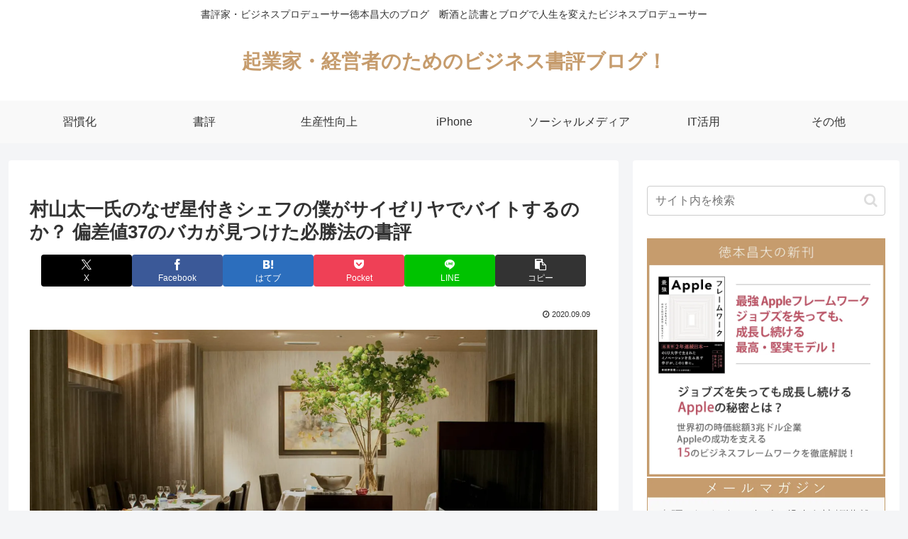

--- FILE ---
content_type: text/html; charset=utf-8
request_url: https://www.google.com/recaptcha/api2/anchor?ar=1&k=6Lc5WMwqAAAAACAoKdB5IIOSkaU6motCf0se_1aW&co=aHR0cHM6Ly90b2t1bW90by5qcDo0NDM.&hl=en&v=PoyoqOPhxBO7pBk68S4YbpHZ&size=invisible&anchor-ms=20000&execute-ms=30000&cb=kaa7788nhky1
body_size: 48847
content:
<!DOCTYPE HTML><html dir="ltr" lang="en"><head><meta http-equiv="Content-Type" content="text/html; charset=UTF-8">
<meta http-equiv="X-UA-Compatible" content="IE=edge">
<title>reCAPTCHA</title>
<style type="text/css">
/* cyrillic-ext */
@font-face {
  font-family: 'Roboto';
  font-style: normal;
  font-weight: 400;
  font-stretch: 100%;
  src: url(//fonts.gstatic.com/s/roboto/v48/KFO7CnqEu92Fr1ME7kSn66aGLdTylUAMa3GUBHMdazTgWw.woff2) format('woff2');
  unicode-range: U+0460-052F, U+1C80-1C8A, U+20B4, U+2DE0-2DFF, U+A640-A69F, U+FE2E-FE2F;
}
/* cyrillic */
@font-face {
  font-family: 'Roboto';
  font-style: normal;
  font-weight: 400;
  font-stretch: 100%;
  src: url(//fonts.gstatic.com/s/roboto/v48/KFO7CnqEu92Fr1ME7kSn66aGLdTylUAMa3iUBHMdazTgWw.woff2) format('woff2');
  unicode-range: U+0301, U+0400-045F, U+0490-0491, U+04B0-04B1, U+2116;
}
/* greek-ext */
@font-face {
  font-family: 'Roboto';
  font-style: normal;
  font-weight: 400;
  font-stretch: 100%;
  src: url(//fonts.gstatic.com/s/roboto/v48/KFO7CnqEu92Fr1ME7kSn66aGLdTylUAMa3CUBHMdazTgWw.woff2) format('woff2');
  unicode-range: U+1F00-1FFF;
}
/* greek */
@font-face {
  font-family: 'Roboto';
  font-style: normal;
  font-weight: 400;
  font-stretch: 100%;
  src: url(//fonts.gstatic.com/s/roboto/v48/KFO7CnqEu92Fr1ME7kSn66aGLdTylUAMa3-UBHMdazTgWw.woff2) format('woff2');
  unicode-range: U+0370-0377, U+037A-037F, U+0384-038A, U+038C, U+038E-03A1, U+03A3-03FF;
}
/* math */
@font-face {
  font-family: 'Roboto';
  font-style: normal;
  font-weight: 400;
  font-stretch: 100%;
  src: url(//fonts.gstatic.com/s/roboto/v48/KFO7CnqEu92Fr1ME7kSn66aGLdTylUAMawCUBHMdazTgWw.woff2) format('woff2');
  unicode-range: U+0302-0303, U+0305, U+0307-0308, U+0310, U+0312, U+0315, U+031A, U+0326-0327, U+032C, U+032F-0330, U+0332-0333, U+0338, U+033A, U+0346, U+034D, U+0391-03A1, U+03A3-03A9, U+03B1-03C9, U+03D1, U+03D5-03D6, U+03F0-03F1, U+03F4-03F5, U+2016-2017, U+2034-2038, U+203C, U+2040, U+2043, U+2047, U+2050, U+2057, U+205F, U+2070-2071, U+2074-208E, U+2090-209C, U+20D0-20DC, U+20E1, U+20E5-20EF, U+2100-2112, U+2114-2115, U+2117-2121, U+2123-214F, U+2190, U+2192, U+2194-21AE, U+21B0-21E5, U+21F1-21F2, U+21F4-2211, U+2213-2214, U+2216-22FF, U+2308-230B, U+2310, U+2319, U+231C-2321, U+2336-237A, U+237C, U+2395, U+239B-23B7, U+23D0, U+23DC-23E1, U+2474-2475, U+25AF, U+25B3, U+25B7, U+25BD, U+25C1, U+25CA, U+25CC, U+25FB, U+266D-266F, U+27C0-27FF, U+2900-2AFF, U+2B0E-2B11, U+2B30-2B4C, U+2BFE, U+3030, U+FF5B, U+FF5D, U+1D400-1D7FF, U+1EE00-1EEFF;
}
/* symbols */
@font-face {
  font-family: 'Roboto';
  font-style: normal;
  font-weight: 400;
  font-stretch: 100%;
  src: url(//fonts.gstatic.com/s/roboto/v48/KFO7CnqEu92Fr1ME7kSn66aGLdTylUAMaxKUBHMdazTgWw.woff2) format('woff2');
  unicode-range: U+0001-000C, U+000E-001F, U+007F-009F, U+20DD-20E0, U+20E2-20E4, U+2150-218F, U+2190, U+2192, U+2194-2199, U+21AF, U+21E6-21F0, U+21F3, U+2218-2219, U+2299, U+22C4-22C6, U+2300-243F, U+2440-244A, U+2460-24FF, U+25A0-27BF, U+2800-28FF, U+2921-2922, U+2981, U+29BF, U+29EB, U+2B00-2BFF, U+4DC0-4DFF, U+FFF9-FFFB, U+10140-1018E, U+10190-1019C, U+101A0, U+101D0-101FD, U+102E0-102FB, U+10E60-10E7E, U+1D2C0-1D2D3, U+1D2E0-1D37F, U+1F000-1F0FF, U+1F100-1F1AD, U+1F1E6-1F1FF, U+1F30D-1F30F, U+1F315, U+1F31C, U+1F31E, U+1F320-1F32C, U+1F336, U+1F378, U+1F37D, U+1F382, U+1F393-1F39F, U+1F3A7-1F3A8, U+1F3AC-1F3AF, U+1F3C2, U+1F3C4-1F3C6, U+1F3CA-1F3CE, U+1F3D4-1F3E0, U+1F3ED, U+1F3F1-1F3F3, U+1F3F5-1F3F7, U+1F408, U+1F415, U+1F41F, U+1F426, U+1F43F, U+1F441-1F442, U+1F444, U+1F446-1F449, U+1F44C-1F44E, U+1F453, U+1F46A, U+1F47D, U+1F4A3, U+1F4B0, U+1F4B3, U+1F4B9, U+1F4BB, U+1F4BF, U+1F4C8-1F4CB, U+1F4D6, U+1F4DA, U+1F4DF, U+1F4E3-1F4E6, U+1F4EA-1F4ED, U+1F4F7, U+1F4F9-1F4FB, U+1F4FD-1F4FE, U+1F503, U+1F507-1F50B, U+1F50D, U+1F512-1F513, U+1F53E-1F54A, U+1F54F-1F5FA, U+1F610, U+1F650-1F67F, U+1F687, U+1F68D, U+1F691, U+1F694, U+1F698, U+1F6AD, U+1F6B2, U+1F6B9-1F6BA, U+1F6BC, U+1F6C6-1F6CF, U+1F6D3-1F6D7, U+1F6E0-1F6EA, U+1F6F0-1F6F3, U+1F6F7-1F6FC, U+1F700-1F7FF, U+1F800-1F80B, U+1F810-1F847, U+1F850-1F859, U+1F860-1F887, U+1F890-1F8AD, U+1F8B0-1F8BB, U+1F8C0-1F8C1, U+1F900-1F90B, U+1F93B, U+1F946, U+1F984, U+1F996, U+1F9E9, U+1FA00-1FA6F, U+1FA70-1FA7C, U+1FA80-1FA89, U+1FA8F-1FAC6, U+1FACE-1FADC, U+1FADF-1FAE9, U+1FAF0-1FAF8, U+1FB00-1FBFF;
}
/* vietnamese */
@font-face {
  font-family: 'Roboto';
  font-style: normal;
  font-weight: 400;
  font-stretch: 100%;
  src: url(//fonts.gstatic.com/s/roboto/v48/KFO7CnqEu92Fr1ME7kSn66aGLdTylUAMa3OUBHMdazTgWw.woff2) format('woff2');
  unicode-range: U+0102-0103, U+0110-0111, U+0128-0129, U+0168-0169, U+01A0-01A1, U+01AF-01B0, U+0300-0301, U+0303-0304, U+0308-0309, U+0323, U+0329, U+1EA0-1EF9, U+20AB;
}
/* latin-ext */
@font-face {
  font-family: 'Roboto';
  font-style: normal;
  font-weight: 400;
  font-stretch: 100%;
  src: url(//fonts.gstatic.com/s/roboto/v48/KFO7CnqEu92Fr1ME7kSn66aGLdTylUAMa3KUBHMdazTgWw.woff2) format('woff2');
  unicode-range: U+0100-02BA, U+02BD-02C5, U+02C7-02CC, U+02CE-02D7, U+02DD-02FF, U+0304, U+0308, U+0329, U+1D00-1DBF, U+1E00-1E9F, U+1EF2-1EFF, U+2020, U+20A0-20AB, U+20AD-20C0, U+2113, U+2C60-2C7F, U+A720-A7FF;
}
/* latin */
@font-face {
  font-family: 'Roboto';
  font-style: normal;
  font-weight: 400;
  font-stretch: 100%;
  src: url(//fonts.gstatic.com/s/roboto/v48/KFO7CnqEu92Fr1ME7kSn66aGLdTylUAMa3yUBHMdazQ.woff2) format('woff2');
  unicode-range: U+0000-00FF, U+0131, U+0152-0153, U+02BB-02BC, U+02C6, U+02DA, U+02DC, U+0304, U+0308, U+0329, U+2000-206F, U+20AC, U+2122, U+2191, U+2193, U+2212, U+2215, U+FEFF, U+FFFD;
}
/* cyrillic-ext */
@font-face {
  font-family: 'Roboto';
  font-style: normal;
  font-weight: 500;
  font-stretch: 100%;
  src: url(//fonts.gstatic.com/s/roboto/v48/KFO7CnqEu92Fr1ME7kSn66aGLdTylUAMa3GUBHMdazTgWw.woff2) format('woff2');
  unicode-range: U+0460-052F, U+1C80-1C8A, U+20B4, U+2DE0-2DFF, U+A640-A69F, U+FE2E-FE2F;
}
/* cyrillic */
@font-face {
  font-family: 'Roboto';
  font-style: normal;
  font-weight: 500;
  font-stretch: 100%;
  src: url(//fonts.gstatic.com/s/roboto/v48/KFO7CnqEu92Fr1ME7kSn66aGLdTylUAMa3iUBHMdazTgWw.woff2) format('woff2');
  unicode-range: U+0301, U+0400-045F, U+0490-0491, U+04B0-04B1, U+2116;
}
/* greek-ext */
@font-face {
  font-family: 'Roboto';
  font-style: normal;
  font-weight: 500;
  font-stretch: 100%;
  src: url(//fonts.gstatic.com/s/roboto/v48/KFO7CnqEu92Fr1ME7kSn66aGLdTylUAMa3CUBHMdazTgWw.woff2) format('woff2');
  unicode-range: U+1F00-1FFF;
}
/* greek */
@font-face {
  font-family: 'Roboto';
  font-style: normal;
  font-weight: 500;
  font-stretch: 100%;
  src: url(//fonts.gstatic.com/s/roboto/v48/KFO7CnqEu92Fr1ME7kSn66aGLdTylUAMa3-UBHMdazTgWw.woff2) format('woff2');
  unicode-range: U+0370-0377, U+037A-037F, U+0384-038A, U+038C, U+038E-03A1, U+03A3-03FF;
}
/* math */
@font-face {
  font-family: 'Roboto';
  font-style: normal;
  font-weight: 500;
  font-stretch: 100%;
  src: url(//fonts.gstatic.com/s/roboto/v48/KFO7CnqEu92Fr1ME7kSn66aGLdTylUAMawCUBHMdazTgWw.woff2) format('woff2');
  unicode-range: U+0302-0303, U+0305, U+0307-0308, U+0310, U+0312, U+0315, U+031A, U+0326-0327, U+032C, U+032F-0330, U+0332-0333, U+0338, U+033A, U+0346, U+034D, U+0391-03A1, U+03A3-03A9, U+03B1-03C9, U+03D1, U+03D5-03D6, U+03F0-03F1, U+03F4-03F5, U+2016-2017, U+2034-2038, U+203C, U+2040, U+2043, U+2047, U+2050, U+2057, U+205F, U+2070-2071, U+2074-208E, U+2090-209C, U+20D0-20DC, U+20E1, U+20E5-20EF, U+2100-2112, U+2114-2115, U+2117-2121, U+2123-214F, U+2190, U+2192, U+2194-21AE, U+21B0-21E5, U+21F1-21F2, U+21F4-2211, U+2213-2214, U+2216-22FF, U+2308-230B, U+2310, U+2319, U+231C-2321, U+2336-237A, U+237C, U+2395, U+239B-23B7, U+23D0, U+23DC-23E1, U+2474-2475, U+25AF, U+25B3, U+25B7, U+25BD, U+25C1, U+25CA, U+25CC, U+25FB, U+266D-266F, U+27C0-27FF, U+2900-2AFF, U+2B0E-2B11, U+2B30-2B4C, U+2BFE, U+3030, U+FF5B, U+FF5D, U+1D400-1D7FF, U+1EE00-1EEFF;
}
/* symbols */
@font-face {
  font-family: 'Roboto';
  font-style: normal;
  font-weight: 500;
  font-stretch: 100%;
  src: url(//fonts.gstatic.com/s/roboto/v48/KFO7CnqEu92Fr1ME7kSn66aGLdTylUAMaxKUBHMdazTgWw.woff2) format('woff2');
  unicode-range: U+0001-000C, U+000E-001F, U+007F-009F, U+20DD-20E0, U+20E2-20E4, U+2150-218F, U+2190, U+2192, U+2194-2199, U+21AF, U+21E6-21F0, U+21F3, U+2218-2219, U+2299, U+22C4-22C6, U+2300-243F, U+2440-244A, U+2460-24FF, U+25A0-27BF, U+2800-28FF, U+2921-2922, U+2981, U+29BF, U+29EB, U+2B00-2BFF, U+4DC0-4DFF, U+FFF9-FFFB, U+10140-1018E, U+10190-1019C, U+101A0, U+101D0-101FD, U+102E0-102FB, U+10E60-10E7E, U+1D2C0-1D2D3, U+1D2E0-1D37F, U+1F000-1F0FF, U+1F100-1F1AD, U+1F1E6-1F1FF, U+1F30D-1F30F, U+1F315, U+1F31C, U+1F31E, U+1F320-1F32C, U+1F336, U+1F378, U+1F37D, U+1F382, U+1F393-1F39F, U+1F3A7-1F3A8, U+1F3AC-1F3AF, U+1F3C2, U+1F3C4-1F3C6, U+1F3CA-1F3CE, U+1F3D4-1F3E0, U+1F3ED, U+1F3F1-1F3F3, U+1F3F5-1F3F7, U+1F408, U+1F415, U+1F41F, U+1F426, U+1F43F, U+1F441-1F442, U+1F444, U+1F446-1F449, U+1F44C-1F44E, U+1F453, U+1F46A, U+1F47D, U+1F4A3, U+1F4B0, U+1F4B3, U+1F4B9, U+1F4BB, U+1F4BF, U+1F4C8-1F4CB, U+1F4D6, U+1F4DA, U+1F4DF, U+1F4E3-1F4E6, U+1F4EA-1F4ED, U+1F4F7, U+1F4F9-1F4FB, U+1F4FD-1F4FE, U+1F503, U+1F507-1F50B, U+1F50D, U+1F512-1F513, U+1F53E-1F54A, U+1F54F-1F5FA, U+1F610, U+1F650-1F67F, U+1F687, U+1F68D, U+1F691, U+1F694, U+1F698, U+1F6AD, U+1F6B2, U+1F6B9-1F6BA, U+1F6BC, U+1F6C6-1F6CF, U+1F6D3-1F6D7, U+1F6E0-1F6EA, U+1F6F0-1F6F3, U+1F6F7-1F6FC, U+1F700-1F7FF, U+1F800-1F80B, U+1F810-1F847, U+1F850-1F859, U+1F860-1F887, U+1F890-1F8AD, U+1F8B0-1F8BB, U+1F8C0-1F8C1, U+1F900-1F90B, U+1F93B, U+1F946, U+1F984, U+1F996, U+1F9E9, U+1FA00-1FA6F, U+1FA70-1FA7C, U+1FA80-1FA89, U+1FA8F-1FAC6, U+1FACE-1FADC, U+1FADF-1FAE9, U+1FAF0-1FAF8, U+1FB00-1FBFF;
}
/* vietnamese */
@font-face {
  font-family: 'Roboto';
  font-style: normal;
  font-weight: 500;
  font-stretch: 100%;
  src: url(//fonts.gstatic.com/s/roboto/v48/KFO7CnqEu92Fr1ME7kSn66aGLdTylUAMa3OUBHMdazTgWw.woff2) format('woff2');
  unicode-range: U+0102-0103, U+0110-0111, U+0128-0129, U+0168-0169, U+01A0-01A1, U+01AF-01B0, U+0300-0301, U+0303-0304, U+0308-0309, U+0323, U+0329, U+1EA0-1EF9, U+20AB;
}
/* latin-ext */
@font-face {
  font-family: 'Roboto';
  font-style: normal;
  font-weight: 500;
  font-stretch: 100%;
  src: url(//fonts.gstatic.com/s/roboto/v48/KFO7CnqEu92Fr1ME7kSn66aGLdTylUAMa3KUBHMdazTgWw.woff2) format('woff2');
  unicode-range: U+0100-02BA, U+02BD-02C5, U+02C7-02CC, U+02CE-02D7, U+02DD-02FF, U+0304, U+0308, U+0329, U+1D00-1DBF, U+1E00-1E9F, U+1EF2-1EFF, U+2020, U+20A0-20AB, U+20AD-20C0, U+2113, U+2C60-2C7F, U+A720-A7FF;
}
/* latin */
@font-face {
  font-family: 'Roboto';
  font-style: normal;
  font-weight: 500;
  font-stretch: 100%;
  src: url(//fonts.gstatic.com/s/roboto/v48/KFO7CnqEu92Fr1ME7kSn66aGLdTylUAMa3yUBHMdazQ.woff2) format('woff2');
  unicode-range: U+0000-00FF, U+0131, U+0152-0153, U+02BB-02BC, U+02C6, U+02DA, U+02DC, U+0304, U+0308, U+0329, U+2000-206F, U+20AC, U+2122, U+2191, U+2193, U+2212, U+2215, U+FEFF, U+FFFD;
}
/* cyrillic-ext */
@font-face {
  font-family: 'Roboto';
  font-style: normal;
  font-weight: 900;
  font-stretch: 100%;
  src: url(//fonts.gstatic.com/s/roboto/v48/KFO7CnqEu92Fr1ME7kSn66aGLdTylUAMa3GUBHMdazTgWw.woff2) format('woff2');
  unicode-range: U+0460-052F, U+1C80-1C8A, U+20B4, U+2DE0-2DFF, U+A640-A69F, U+FE2E-FE2F;
}
/* cyrillic */
@font-face {
  font-family: 'Roboto';
  font-style: normal;
  font-weight: 900;
  font-stretch: 100%;
  src: url(//fonts.gstatic.com/s/roboto/v48/KFO7CnqEu92Fr1ME7kSn66aGLdTylUAMa3iUBHMdazTgWw.woff2) format('woff2');
  unicode-range: U+0301, U+0400-045F, U+0490-0491, U+04B0-04B1, U+2116;
}
/* greek-ext */
@font-face {
  font-family: 'Roboto';
  font-style: normal;
  font-weight: 900;
  font-stretch: 100%;
  src: url(//fonts.gstatic.com/s/roboto/v48/KFO7CnqEu92Fr1ME7kSn66aGLdTylUAMa3CUBHMdazTgWw.woff2) format('woff2');
  unicode-range: U+1F00-1FFF;
}
/* greek */
@font-face {
  font-family: 'Roboto';
  font-style: normal;
  font-weight: 900;
  font-stretch: 100%;
  src: url(//fonts.gstatic.com/s/roboto/v48/KFO7CnqEu92Fr1ME7kSn66aGLdTylUAMa3-UBHMdazTgWw.woff2) format('woff2');
  unicode-range: U+0370-0377, U+037A-037F, U+0384-038A, U+038C, U+038E-03A1, U+03A3-03FF;
}
/* math */
@font-face {
  font-family: 'Roboto';
  font-style: normal;
  font-weight: 900;
  font-stretch: 100%;
  src: url(//fonts.gstatic.com/s/roboto/v48/KFO7CnqEu92Fr1ME7kSn66aGLdTylUAMawCUBHMdazTgWw.woff2) format('woff2');
  unicode-range: U+0302-0303, U+0305, U+0307-0308, U+0310, U+0312, U+0315, U+031A, U+0326-0327, U+032C, U+032F-0330, U+0332-0333, U+0338, U+033A, U+0346, U+034D, U+0391-03A1, U+03A3-03A9, U+03B1-03C9, U+03D1, U+03D5-03D6, U+03F0-03F1, U+03F4-03F5, U+2016-2017, U+2034-2038, U+203C, U+2040, U+2043, U+2047, U+2050, U+2057, U+205F, U+2070-2071, U+2074-208E, U+2090-209C, U+20D0-20DC, U+20E1, U+20E5-20EF, U+2100-2112, U+2114-2115, U+2117-2121, U+2123-214F, U+2190, U+2192, U+2194-21AE, U+21B0-21E5, U+21F1-21F2, U+21F4-2211, U+2213-2214, U+2216-22FF, U+2308-230B, U+2310, U+2319, U+231C-2321, U+2336-237A, U+237C, U+2395, U+239B-23B7, U+23D0, U+23DC-23E1, U+2474-2475, U+25AF, U+25B3, U+25B7, U+25BD, U+25C1, U+25CA, U+25CC, U+25FB, U+266D-266F, U+27C0-27FF, U+2900-2AFF, U+2B0E-2B11, U+2B30-2B4C, U+2BFE, U+3030, U+FF5B, U+FF5D, U+1D400-1D7FF, U+1EE00-1EEFF;
}
/* symbols */
@font-face {
  font-family: 'Roboto';
  font-style: normal;
  font-weight: 900;
  font-stretch: 100%;
  src: url(//fonts.gstatic.com/s/roboto/v48/KFO7CnqEu92Fr1ME7kSn66aGLdTylUAMaxKUBHMdazTgWw.woff2) format('woff2');
  unicode-range: U+0001-000C, U+000E-001F, U+007F-009F, U+20DD-20E0, U+20E2-20E4, U+2150-218F, U+2190, U+2192, U+2194-2199, U+21AF, U+21E6-21F0, U+21F3, U+2218-2219, U+2299, U+22C4-22C6, U+2300-243F, U+2440-244A, U+2460-24FF, U+25A0-27BF, U+2800-28FF, U+2921-2922, U+2981, U+29BF, U+29EB, U+2B00-2BFF, U+4DC0-4DFF, U+FFF9-FFFB, U+10140-1018E, U+10190-1019C, U+101A0, U+101D0-101FD, U+102E0-102FB, U+10E60-10E7E, U+1D2C0-1D2D3, U+1D2E0-1D37F, U+1F000-1F0FF, U+1F100-1F1AD, U+1F1E6-1F1FF, U+1F30D-1F30F, U+1F315, U+1F31C, U+1F31E, U+1F320-1F32C, U+1F336, U+1F378, U+1F37D, U+1F382, U+1F393-1F39F, U+1F3A7-1F3A8, U+1F3AC-1F3AF, U+1F3C2, U+1F3C4-1F3C6, U+1F3CA-1F3CE, U+1F3D4-1F3E0, U+1F3ED, U+1F3F1-1F3F3, U+1F3F5-1F3F7, U+1F408, U+1F415, U+1F41F, U+1F426, U+1F43F, U+1F441-1F442, U+1F444, U+1F446-1F449, U+1F44C-1F44E, U+1F453, U+1F46A, U+1F47D, U+1F4A3, U+1F4B0, U+1F4B3, U+1F4B9, U+1F4BB, U+1F4BF, U+1F4C8-1F4CB, U+1F4D6, U+1F4DA, U+1F4DF, U+1F4E3-1F4E6, U+1F4EA-1F4ED, U+1F4F7, U+1F4F9-1F4FB, U+1F4FD-1F4FE, U+1F503, U+1F507-1F50B, U+1F50D, U+1F512-1F513, U+1F53E-1F54A, U+1F54F-1F5FA, U+1F610, U+1F650-1F67F, U+1F687, U+1F68D, U+1F691, U+1F694, U+1F698, U+1F6AD, U+1F6B2, U+1F6B9-1F6BA, U+1F6BC, U+1F6C6-1F6CF, U+1F6D3-1F6D7, U+1F6E0-1F6EA, U+1F6F0-1F6F3, U+1F6F7-1F6FC, U+1F700-1F7FF, U+1F800-1F80B, U+1F810-1F847, U+1F850-1F859, U+1F860-1F887, U+1F890-1F8AD, U+1F8B0-1F8BB, U+1F8C0-1F8C1, U+1F900-1F90B, U+1F93B, U+1F946, U+1F984, U+1F996, U+1F9E9, U+1FA00-1FA6F, U+1FA70-1FA7C, U+1FA80-1FA89, U+1FA8F-1FAC6, U+1FACE-1FADC, U+1FADF-1FAE9, U+1FAF0-1FAF8, U+1FB00-1FBFF;
}
/* vietnamese */
@font-face {
  font-family: 'Roboto';
  font-style: normal;
  font-weight: 900;
  font-stretch: 100%;
  src: url(//fonts.gstatic.com/s/roboto/v48/KFO7CnqEu92Fr1ME7kSn66aGLdTylUAMa3OUBHMdazTgWw.woff2) format('woff2');
  unicode-range: U+0102-0103, U+0110-0111, U+0128-0129, U+0168-0169, U+01A0-01A1, U+01AF-01B0, U+0300-0301, U+0303-0304, U+0308-0309, U+0323, U+0329, U+1EA0-1EF9, U+20AB;
}
/* latin-ext */
@font-face {
  font-family: 'Roboto';
  font-style: normal;
  font-weight: 900;
  font-stretch: 100%;
  src: url(//fonts.gstatic.com/s/roboto/v48/KFO7CnqEu92Fr1ME7kSn66aGLdTylUAMa3KUBHMdazTgWw.woff2) format('woff2');
  unicode-range: U+0100-02BA, U+02BD-02C5, U+02C7-02CC, U+02CE-02D7, U+02DD-02FF, U+0304, U+0308, U+0329, U+1D00-1DBF, U+1E00-1E9F, U+1EF2-1EFF, U+2020, U+20A0-20AB, U+20AD-20C0, U+2113, U+2C60-2C7F, U+A720-A7FF;
}
/* latin */
@font-face {
  font-family: 'Roboto';
  font-style: normal;
  font-weight: 900;
  font-stretch: 100%;
  src: url(//fonts.gstatic.com/s/roboto/v48/KFO7CnqEu92Fr1ME7kSn66aGLdTylUAMa3yUBHMdazQ.woff2) format('woff2');
  unicode-range: U+0000-00FF, U+0131, U+0152-0153, U+02BB-02BC, U+02C6, U+02DA, U+02DC, U+0304, U+0308, U+0329, U+2000-206F, U+20AC, U+2122, U+2191, U+2193, U+2212, U+2215, U+FEFF, U+FFFD;
}

</style>
<link rel="stylesheet" type="text/css" href="https://www.gstatic.com/recaptcha/releases/PoyoqOPhxBO7pBk68S4YbpHZ/styles__ltr.css">
<script nonce="qNnZNh7M6TrO15ys7Sym4A" type="text/javascript">window['__recaptcha_api'] = 'https://www.google.com/recaptcha/api2/';</script>
<script type="text/javascript" src="https://www.gstatic.com/recaptcha/releases/PoyoqOPhxBO7pBk68S4YbpHZ/recaptcha__en.js" nonce="qNnZNh7M6TrO15ys7Sym4A">
      
    </script></head>
<body><div id="rc-anchor-alert" class="rc-anchor-alert"></div>
<input type="hidden" id="recaptcha-token" value="[base64]">
<script type="text/javascript" nonce="qNnZNh7M6TrO15ys7Sym4A">
      recaptcha.anchor.Main.init("[\x22ainput\x22,[\x22bgdata\x22,\x22\x22,\[base64]/[base64]/[base64]/[base64]/[base64]/[base64]/KGcoTywyNTMsTy5PKSxVRyhPLEMpKTpnKE8sMjUzLEMpLE8pKSxsKSksTykpfSxieT1mdW5jdGlvbihDLE8sdSxsKXtmb3IobD0odT1SKEMpLDApO08+MDtPLS0pbD1sPDw4fFooQyk7ZyhDLHUsbCl9LFVHPWZ1bmN0aW9uKEMsTyl7Qy5pLmxlbmd0aD4xMDQ/[base64]/[base64]/[base64]/[base64]/[base64]/[base64]/[base64]\\u003d\x22,\[base64]\x22,\x22w4Y5wrfCtlHCksKlGMOlw6vDrSQCwrFYwohVwoNCwrLDqWbDv3rCnHVPw6zChsOLwpnDmXLCqsOlw7XDhGvCjRLCjB3DksOLbljDnhLDl8OUwo/ClcKLMMK1S8KYJMODEcOKw6DCmcOYwrDCvl4tCAAdQldMasKLOcOjw6rDo8O/wr5fwqPDg2wpNcK1SzJHL8OVTkZrw7gtwqERMsKMdMOGMMKHesO8I8K+w58xeG/DvcOTw5s/[base64]/KQ7DlCbCkXkMwrw5w5/CoRkQUsKGNMOjQcK2w6bDmEp0Gn/CksOlwrgew6YpwpvCt8KCwpVob0gmH8KvZMKGwoFqw55OwqcgVMKiwp5aw6tYwrcJw7vDrcOAJcO/UDNSw5zCp8KqGcO2Ly3Cg8O8w6nDi8KcwqQmasKJworCrhvDpsKpw5/Dv8OcX8OewrnCosO4EsKmwp/Dp8OzSMOuwqliMcKQworCgcOXUcOCBcOLBjPDp0E6w45+w5TCg8KYF8K1w5PDqVhIwoDCosK5wrddeDvCvcOEbcK4wpfCnGnCvyE/woUiwp8Qw49vFAvClHU5wojCscKBUcKMBmDCv8Kuwrs5w7jDizRLwolCIgbCnknCgDZqwrsBwrxaw7xHYEPCh8Kgw6MBTgxsdm4Abm1BdsOEQzgSw5N1w4/CucO9wrpIAGNsw5kHLAJlwovDq8OWN1TCgWxQCsKyeGBoccO6w67DmcOswpU5FMKMfnYjFsK/[base64]/CgsOuw40Zw7/[base64]/Dl8KZF8O3w5nDv8KSH8O0w5JEPl/ChWzDgQLCmsOsw6RXI2TCtBvChHRUwpR3w5lTw5lvN2FPw60jK8O1w7x1wpFYA3XCgMOEw57Dq8OEw7w6YyjCgTkeIMOEH8Oaw5QLwpvCgMO4DMO1w5XDtUjDlD/[base64]/w7vDo8K5U8OuPCEcw70UwpN9wqY/[base64]/F0bCrMObw4tTaMOcIH3DmcKmUVvCiBZ2KsKwBXTCqAMWG8OhFMObbsKhfX46ezBIwrrDikAPw5YxAsOUwpbCiMONw50dwq8jwprDpMOmNMOdwp9yNTPCvMO6IMO7w4gaw644wpXDp8OmwpRIwo3CvMKhwr52w6PDg8OswpvDkcKywqh/AljCicO0W8Oww6fDhHhDw7HDvlpBw6Aaw4YfIsKXw6Mdw7Jrw7bCkRZhw5LCmMOcbEHCqBNIExILw71RFcO/eE4Ywp5gw67CuMK+DMK+Z8KifDDDu8KcXx7Cn8OtCFQwMcOqw7DDjADDtUcSFcKtQGrCu8K+XD8+X8O1w63DlMOjG05Mwq/DnTTDv8KVwrfCnsOSw6oTwpDCviAiw7x7wpZOw6gZTATChMK3woMIwp9XF2UMw5gnG8Oiw4nDqAtdEsOmUcK8FsK2w43DhsOfP8KQFMOxw4bCnSvDmk/CmxTClsKCwo/CgsKXFlnDuHVwU8Oswo/CuEdwUiN8XElERcO6wqJuAjUtP2RHw7Qxw5QgwpV5PcK9w4sNIsOwwq00wpvDrcOaFlseFSTCih9Ew7fCqMKAG3Qswo9SFsOuw6HCj2LDnwIEw5crEsORJcKkCwTDmA/[base64]/HTYYMMOBZz7DrDnDpB40wrLDryt6w41gwovCsknDqChFM27DgsOgZmHCln8Dw5DChjrCh8OuDcKlbAkkw7jCh3fDoW1ewp/CscOMHsOwDsOBwq7Dm8OrdG1MNBLCocOBRC7Dl8K8SsKMWcOEZRvCimZ4wrTDpinCtnDDnBBGwofDtcKxwrjDvWpwbcO3w7QhDQIswoVUwr41AMOtwqIMwo0NNUh8wp5fZ8K/w4fDkMO/wrUuDsO2w4/DgsOCwpZ9DX/Cg8KcVMKXRjPDjwcgwpLDrjHCkSNwwrnCr8KQKMKlJC/[base64]/DvsKEYHzDq8Ojw5gmLyN7TMOKIMKLEUphbnPCg03CthJNw7bCkcOVw7Bfcz/DmHRAEcOKw4/CjzrCiUDCqMK/UcKHwrIkPsKnD3NWw7pyA8OEdQ5lwq/Dn3k+YUN1w7HDuEcuwqkTw5g0d3cnVsO7w5tgw7JiScKewoIcN8ONI8K8MiTDi8OdYlJpw6bCm8O7QwEaFgvDt8O0w69iCysYwooRwqnCn8KydMO+w5Zrw4fDj3/[base64]/[base64]/P8OFw7DDrnMcRMKYwp9iRMOgwq/DgBHDhnPCgEEHc8O2w70nwpBXw6J4cELCrcK0bWYJO8KcUUYGwpELCFLCrsKrwpc9N8ORw5obwpzDm8KQw6AXw6fCtxLCoMOZwpcRw4TDscKCwrJfw6IEZMKYYsK7EB0Iwo7CoMK5wqfDpn7ChkYMwq/Dp2l+FsOKA2YXw5MCw491C0/DvHl/wrFawpfCqsOOwrrCkWY1JcKUw7nDv8KKU8O7bsOVw5Qvw6XDv8OgaMOjW8ODUsK6WzjCkzdEw6vDjMKzw5/[base64]/KMOZScKWw7bCo8KaX8Ksw7vCtMOtO8O0w5bDsMOYOwDDtjrDkHLDhwlwUwUDwqvDnCPCosOpwr7CscOxw7FyPsKUwrlMCStDwpldw4JcwpTDv0NUwqbDiRNLMcKnwojDqMK/Sk/ChsOaFcOfHsKBPhQATmDCqcKee8Kpwqh/wrzCuC0Aw7kzw77Cu8K4cWRURC0KwrHDlT7Con/CngzDn8OUMcKQw4DDiwDDtMKwSE/DlzdWw6Y3XsKEwpXDtcOBScO6wonCp8K1I1rCmU/CvDjClljDig8Nw6QiRMKjQMO7w4t9d8K/wpzDusK7w4hOUg/DuMODCxMZKcONY8OkVyvCtF/CicOPw4MIN1rCvVVhwo8DLMOtd2J0wrvCt8OGJ8KCwpLCrC0DJ8KpRnc1f8OqYGfCncOHaGvCisKqwqVYNsKQw6/Do8OxOHoJRg/DhlMzZsKeaC3Cp8OXwqXCg8OAP8KCw7xHNMK+e8KdaU0VOz/Ds1V3w6Mow4DCl8OYAcOvW8OTRXpnXxbDvwYjwqbDo0fDiT1Nf2gZw715UMKSw6V9Z1vCu8KaQsKvfsOIM8KUXURleB/DnXfDo8OaUMK5f8O+w43CnDjCq8KleBMHCE3CocKjRAYXM08fPMKiw77DkgzDrw3DhhcXwooiwqTDi1nChC1YJcO1w7PDgErDm8KaFRHDmTpIwpjDrcOEwodBwpE1R8OPwpTDksOJCEp/TBPCvA0Zw48fwrd9NcKXw4vCrcO8wqQHw58AZzlfZ33ClMKrDzXDrcOHVcKwfTnCm8KRw6LDvcO6OMONwrkmExMJwoHCtsOAUX/CisOWw7bCj8O6wrgEEcKNO2YrIx9/CMOTKcKfQ8O1SzPCkhDDvMK9w6BGXgLDuMONw5XCvRZgTcKTw6JRwrFuw6sgw6TCintMHgjDnEvDhcO+bcOEwr13wozDmsOUwpPDtMOQDntHRGjDuX0jworDvTAnP8OYBMKvw63DgsOGwrnDhcKUwrscU8OUwpHCmsK/d8K5w6cmeMK6w6fCrcOuVcKUFlLCjBzDisOcw5ZrUngFX8K+w53Ck8KZwp9Pw5hSw6VuwpRIwoNSw6NWCMKeL0Ijw7rChsO4wqLCmMK3Wgw9wqvCksKNw6VrUXjCpMOiwr4nbsKQdhhwP8KAISBew4VkEMO7BisWU8OdwptGEcKZRw/Cm3IHwqdbwqXDiMOZw7jDnnDDt8K/bsKxwrHCu8KtfifDkMKywpzCil/CoSYVw4zDhFwYwoZOPCnCkcKnw4bDsVHCijbClMKcw5ocwrwuwrhHwoU+w4DChBA8KMObMMK1w6HCshYvw6VmwrAmLsO+w6rCkzPCn8KGO8O9ZsKXwpjDk1LDjQtCwpXCgcKOw5gFwoJJw7bCrsKNVwDDh1BiH1bCkTLCjhTCvgpGPT/CpcKfMQlZwovChWPDlcOfH8KpL2dqXsO4S8KJw6XCj3DCk8KtO8Oyw7PCvMORw5NfFH3CrsKowqFew4nDncOCHsKLbsKxwrbDssOvwp8UOcO0fcK5ZcOGwr4yw59ySGxqQQvCr8KbEgXDgsOEw5B+w5XDl8KvUDnDqwpDwp/[base64]/Ct8OYw4Uxb8Ozw5sFZR3DqcK0w6Qdw5s6bcOgwr5cIcKDwpnChG/DolfCtMOdwqNVfDMIw5ZgU8KYa2cNwrM7PMKKwrjCgkxrKcKAb8K4WsK4CMO4GivDkUbDpcKqZcKbIGpEw7l3AA3DosKgwrAfXsK6K8KlwpbDkC/Cpx3DnkBfLsK4KsKOwo/[base64]/DhmwwdMK3wpx0wrrCl1dkZ8ORwrxhwpbDmcKgwqhHw5hHYAp1w7p3OTLCtMO8wpUpwrTCuTwmwqQMaABLQQjDukB/wpjDgsKed8OZeMOaVRjCjsKow7DDiMKGw6VGwopvPT/DvhTDnRNZwqnDjmMscnLCrn88eUA4wpfDlsOsw41zw5DDlsKxFsOSRcKcPMKAZlVow5/[base64]/[base64]/DrsOXworDlcOzwpZ6bsO/[base64]/Cl8KtHcOJwq1Nw7DCumnClsOLwpTDj8KiwodFwplwflhkwrE3CMOoBcO/[base64]/w6UCSVwgwoHDo1vCqsK1wpvDo096OcKzw4jDq8K1KRA8TDbCrsK/[base64]/ChcO4w47Dp8OdJV/DrBrCr0vDlwDCsMKgHU3DimkrT8OBw54La8KaGMOXw600w7TDp2XDogYBw6LCsMOgw6gCBcK9Zj9DLcOUBQHCnALDrsKBYD0ZI8KLTgVdw75JZzLDklFPbWnCncOqw7FZZU/DvnbDg0LCuTAbw7oIw4LDnsKew5rDqcK3w57ConnDhcKxXlbCicOYfsKJwqMvSMKvLMOWwpZxw44JckTDjjvCl0g/MsOVWV/CiAvDhEYEcy1Vw44cw65owpAIwrnDgDLDicK1w4o7csKBAW/Cjikrw73DlcOGcElXY8OeBsOdXELDn8KnNgBEw7k0YcKCRcOuGHd5ZsO7w6TCkUJXwqZ6wr/CjErCly3CpwYGa1zCrcOvwr/CicKXNU3ClsOtEgQJAyZ5w7jCi8K0R8KWEC/CvMOMIRFLfAQdwrcpXcOTw4PCucOcw5hvR8O8Y0wWwpTDnC1VJMOowqfCrksOdxxaw7TDiMOyIMOKw7TCmQAmKMODVA/DtE7DpR03w7UPTMOUA8Kswr3CthjDjkg5AcO2wrVFccO/w6DCp8KNwqFidmwswpHClsOkSyJWERTCoRQLbcOlfcKkAlxfw4rDjhjDs8K6LsO1QcOnNcOLU8KRJ8OxwrUNwpx8AyfDjgMpJWTDjXXDgQ8Xw5AvATEyejoZaDDCvsKOWsObL8K3w6fDlR3Cjh3DtMO4wqfDhldJw4zDnMK/[base64]/DgW0Pw6gXIcO8R8Onw6jDoBnDqR/[base64]/DjlbCpGNkw6Z/woDDsWVzAj3DiinCucKQw7Btw5MvGcOww6zDvXjDs8O5w55Aw7HDp8O8w7XCkgrCrcKow6E2YMOGTyvChsOnw4kgbEkjw54UEMOpwqbCgyHDm8OWw5PDjQ/CqsO4WWrDg1bCviHCmRxCPsK3V8OsUMKGSMOEw4B6acOral9iw5lJLcK8wofClxMdQnhBSgQew6jDmsOuw7oWb8OBBj0sdCRSdMKZCXVydSRLDldIwoIqa8OPw4UWwqHCjcO/wqpSZQB7ZcOTw54nw7nDhsOgb8KhRcKgwo/Dl8K/B2BfwoLCscKmeMKBacOgw67CqMKfw4UyUC4CWMOKdy1pBwMlw4rCisKVSxZxWFgTOcKwwpNLw5p9w5gswoN/w5bCqGYWJcOFw6gleMO5wq3DqicZw6fDh1HCn8KWZ27CksOwdxwPwrJGw6Jywo5mY8KoL8OpCQLCp8O/MsONVBZLAcOtwpE3w4N7NsOiYiQSwprCjVwaD8KvaHPDtkzDrMKhw5/CjmNlQ8OGGcKnOFTDn8OiLXvCt8OJUjfClMKPYDrClcKSGljCtQXCiF7CvwbDkHbDnzwhwqDCkMK/csKkw6YbwqRhwoLCusKPSmJLN3Bfw4bDm8Odw50kwpbCqT/Crx8sGVvChcKZVkTDucKKJnTDtMKaWQ/DvC7DksOiGD7DkynDmcK6w4NedMOYQnt8w6UJwr/DncKww5BGCgxmw7/DvsOdBsOtwo/CisOUw489w68mM0pXOzfDg8KnbkfDgcObwoDDnGTCoTDCocKiP8Kkw7ZWwrfDt3V1JQAPw47CqC7DpMKywqDCh1Anw6oAw5UZMcOcw5fDtcKBK8K9wrkjw71sw4VST2sjQRbDi2HCgnjDscK/D8OwNikSwq16FMOtbSdqw6XDv8K4H3HDucK3IT5DUMOES8ODanbDqkU4w4J2dlTDpBgCOVnCo8KSLMOrwp/[base64]/CrMO2cnJcKn7Ci8KbS3/Dv1cSe8OUHcOYWigiwofDl8OOwrfDqmkJacO5w4PCqsKWw68Aw7h2w7x9wp3Dk8OPRsOAMMO1w5kwwrspH8KfEGoIw7jCizw2w5LCgB4/w6zDpX7CnmsSw5DDqsORwq5LfQfDpMOGwocjG8OdfcKIw7ITN8OqPFcFXC/DqcKPf8ONJ8OrGw1bd8OHCcKfXxVobyvDtsKzwodCRMKWaG86KnZNw47CpcOCbkXDoHTDrSvDlHjCpcKjw41pJcOfwpjDiCzCu8OKXQHCo2oCFiBdSsKcRsKXdh/DiQZ2w7UiCwrDg8KTw7nCjsOuAxkfwp3DmxJKUQfCucKhwqzCh8OOw5nCgsKpwqHDn8K/wrVbdHLCp8K8aCYuAcK/[base64]/DqWlHe03CmMKnektaWjNjwrnDkmx2FAQ+wpdhDMO9wppWCcKPwp1Fw7IfXsODwoTCoXkVwoDCtGnChcKzRGfDvcOlScOJWsKbwrvDmMKLd3ghw7TDuydYM8KywrY1SjrDqBEGw5lcPmBUw6HCjW15w7PDgcODDcKKwqDCjA/DoHglw5bClwlaSBV+N2TDjBpdB8OBfxnDpsOIwohXQChtwqo3wrsaFEzCpMKMekBnMkckwpLCl8OSEiHCrGHCpHYaScOQc8KywoA7wo3Cm8OewoTDg8OYw4QGMsK6wqh9N8KAw6/Cr2/[base64]/XFvCjMK0w6fDhsKoEB/[base64]/Di8K3wr/CuFDDhQvCkljDpcOYXcKISsOxMMOZw4nDhcOFBCLCswdDwqM/wpw3w5/CscK+w75YwpDCr3c1UysZwr9sw7/DuhXDpUcmwpfDoyd2dwHDiVMEwrrDqgHDq8OuXUN8H8Onw4HClMK9wrgvK8KCwqzCtx7CvDnDhmA8w55PZltgw6Ixwq0tw7YGOMKXNhTDo8Occg/Dq3HCmDTDusK2aDUow5/CtMO4WDbDscKhRMK1wpovdcOVw405RztfbxBGwq3CmMOwccKBw4jDlcOaXcKcw7VWB8KHEmrCjTvDtkzCmsKPw4/DmyxGw5BfIcKSK8KGS8KzNsO8cDrDqcOswo4CDB7CswZmw4PClSt6w790ZmN+w5UAw4MCw5LCqMKdfMKGfRwvw5QUOMKlworCmMOOZ0TCqWc2w54Fw4PDmcOvQHXCi8OEUEPDiMKGwofCt8Ovw5DCqcKAdMOkDVvDj8K/JMKRwqgAbTHDlMOWwpUEZMKZwp7DlRIrAMK5J8Ogwr7CscKeSy/CtcK/G8Kkw6HDixnCvgXDl8O6VwZcwoPDlMORagETw5p3wo0DEcOIwoJUM8Kpwr/Csi3CjQYGQsOZw6HCo3x5w4fCpXxAw419wrMpw447AGTDvSPDgVrDt8OBScOdMcKawprDi8K0wr4rwpHDvMK5FcKIw51Rw4JZajQRfUsRwrfCuMKvHC/[base64]/CiMKHHsOyw5nCrCovw7srIT7DlRjClD1YDMOQcUPDlCHDpxTDnMKfdsO7d1bDuMKXNAYWKcK6fWLDt8KjRMOVMMO4wolwNTDDisKGWMOpKMOiwqTDlMK6wrfDqSnCt2EGIMODZ3rCvMKAwrAPwpLCjcK4wqHCpSAww4MCworCrELDowtkHxFuPMO8w7/CisOSKcKOPcO2ZMKURn1YQzhTHMKVwoszWCrDhcKiwqLCtFF4w6/CinkRKMKuaTHDisKSw63Co8OgcSNcDMKQX1DCmzRow6XCscKME8OQw77DsyPCnAjDvUvDmBvCqcOWw7PDvMKsw6B1wr3DlWXDiMK2PCJdw6UewqPDl8OGwprDlsO3wqVmwrnDsMKBD2rCkH3CmXFlFsK3esOgA35WEhPDs3ESw6U/woLDgUoqwqkZw4ggKjzDr8KjwqvDmMOWR8OAIsKJVUPDjnjCoGXCmMK5NEbClcKgKxExw4bCplTCusOwwpvDnTLCjAJ5wqJCU8O9YE83wqEiIATDmMKAw6Enw7QJfyPDlW5/w5YEwrDDqE3DnMK5w5xfCUDDtXzCicKAC8Odw5Rpw7wXH8OBw6bCon7DhB3DtcOoWsKdF3jCnEQuZMOrZCsww4rDqcOadEHCrsONw4VcahTDh8KLw7/DrcO8w4x/NnbCszjCisKJbTpoP8ObE8Kmw6TChsKpIHkIwq8nw7zCqMOjdMKEXMKIwossb1jDtXpNMMOcw5NMwr7DqMO1c8OlwqDDijscWULCmcOew4vCkSXDs8OHScO+KMOXRT/DicO/[base64]/DnMOrwoLCkWjCq8Kkw47Dj8KgQ15vJ8KHwrLCm8ORRGzDvk/CusKbd33CqsKHeMOPwpXDjn/DvcOaw67CmQxew4gjw7bCi8OAwpHCjmhJXCfDiQjDrcKAN8OVYAtDZ1Q1fMKCwoZuwqTCgVklw4pJwrhdMkZRwqArXyfDh3vDlTJIwpt1w6DCjMKLesKnDSoXwobCu8KXLSR/[base64]/DhsOlwowYQMOhDSPDjE0IdlfDisOQLsKzw6FbQyzCpRgSS8O7wqnDv8OYw7HCrMOEwqjCvsOCdTDCksKmKsKfwq/CihpKIsOdw4TCv8KIwqbCvhjDl8OoECNLZ8OcSMO+UDl3U8OiOAnDk8KmDDogw4oFWmF+woLCm8Oiw47DtMOOYylbwrYbw6osw6nDlhAtwrgiw6XCpsKRZsOxw4/ClnrCv8KwMz8uf8KVw7/CvXk+TXnDmzvDnQ9NwpvDtMK9ew7DlkAySMOawqTDtGnDs8ODwpdlwoNYKFgEeGEBw4TDm8OUwoEeIz/DuBfCjcKzw6TDvxfDpcOFHiDDj8OrNMKCU8KXwqHCpgnDocONw4DCtlvDjsORw5vCqMOGw7VDwqkuZMOvTCDCgcKYw4LCqmLCsMKbw5jDsiE/ZMOiw7HCjRrCo2fChsKcNEzCozjDi8OISk3CqAc2BMKcw5fDjQ4AL1DCrcKxw6lJdWg0w4DDuyLDlwZfClxkw6nCggl5blNYPFHCggMAw5rCvg/[base64]/DsGJvPcOCJT0uembDmSrDihrCpMKZcMKmfCVKU8Kdw6VnCsKuKcO2w60bRMKPw4HDicK3wq19YlY5IXR/w4/CkRQqQsObTG3CmcKbYlrDlnLCgsOQw7J8w5vDqcK9w7YnXcKYwroPwr7CtjnCisOTwq1OfMOaYx/DpsOIbx9twoFyWEvDrsK6w7jDtMO8woQDeMKMYCZvw4klwqxmw77DqXoJHcKnw5bCvsODw57CncKJwq3CshlCwrrCh8KEw7xjBcKhwqtSw5HDqibDh8KewojCjFcVw7cHwo3CoRfCqsKEwp5mXsOWwrrDocOFVwDCkhNvwq/Cu3N/SMOHwoo0bWvDqcKddk7CtcOAVsK7CsOiL8OtenjCsMK4worCt8KEwoHCvRQbwrNDw71Dw4clasKKwqQ3CEzCpsO4ekHCihN4Jyh6ai3DocKEw6rCvMOjw7HCgHzDnDI8HxnCvkpNFMK9w6DDmsOswoDDmcONWsOARTvCgsKmw6pdwpV/[base64]/[base64]/wptNw58jw73CqB3Dm8O/YgzDn3ALOjDDsMO0w7HDmsKTaUhfw5nDosOuwo1vw4EAw64HOyTDjVDDmcKWwr7Dj8Kfw7Mew6nCnkfDuBV8w6TCvMKlD0Emw7RDw7LDl0o9cMO4f8OMe8OoZsOMwpXDtVbDqcOAw6DDnWgPKsKlBMKiKE/[base64]/DphUiwpxhwozCuk8bwp7CoMKcwrzDrHzDl3/[base64]/DsMOONippw5J2asKsw4YxwpZcF8KCw6vChAwWw6hhwovDvgZDw5FdwrPDgnTDv2/CrcOfw4jCtMKJEcOZwp/[base64]/wqBTw53DtlvDlsKcw6DDscOpemjCqcOewpgAwrHDksKrwp8SKMKTBcOmw73CucOOwq0+w6YXNsOowoHDm8OYX8KCw7kPTcKOwrdrGjDDhWPCtMOQcsO7NcOYwpzDrjY/cMOKQMObwpNow79/w4tHwoBAdcODIU7ConE8w7EwESZkDhrDl8KswpwrNsOywr/Cv8KPw699eGZoEsOYwrZOwoJwCT8pbm3CmMKAJ1TDq8OFw5kLOA/DhMKowovChFXDkyHDq8KBQ3XDhgUQcGrCvMO+wpnCp8KEScO/[base64]/Dl1h2D8Kpw7k8w78lwqjCgGQeE3LCl8OcWTcVw7jCosO0wprCjzXDicKPMGwtNVEywooJwrDDgB/Cs19jwrhseH7CqcOObcKsU8KVwrjDtcK9w5/CmCXDtDELwr3DpsK9wrp/ScK6OAzCi8OmU1DDlxp8w5BawpYGCVTCu104w4rCjcKpwr0Xw68kwqnCgXZsY8KywpwKwr1ywpIueBzCgnjDpARzwqTCpMKsw4jDuXQEw4A2LVrDlEjDk8KKWMKvwr/DgGzCrcK0wqItwrlfw4pvAWPCjVQjCsOswpsYTkjDuMK5wo1dw70kC8KudMKnYD9PwqgSw6hBw7ssw6NSw5InwrHDvsKUG8KyX8OHwr9oRcK/BcKNwpt5wrnCs8O7w4TDo07DicKkRSZAa8OlwonDl8KEEsO/wrLClCwbw6ETw4hDwojDpDbCncOLaMO9WcK9cMOYJMOLCsOaw4HCh1vDgcK+w6fCkkjCskHChTDCmwjDusOswqhzDsK/O8KdJ8KjwpJ6w7tgw4UKw4dyw7kAwoUWGX5BUcKJwqATw5bDsCQYJwMnw4fCp1kpw4MBw78jwpPCmcOgw6jCkTJHw6IKAMKxJcKlf8KKcMO/Qk/CgVFiKQUPwr3DoMOrJMOeNBPClMKhR8OmwrFGw4LCiCrCmMOrwq7DqSPCjsOKw6XCjH/Dl3fCgMOzw5/DmcK+HcOYEcKewqJ9PMOOw50nw7bDq8KabsOMworDompuwq7DjTIRwoNTwoTCijAPwp/DqcOZw5pAM8KQW8OJQwrCrABPZj4rB8OEI8K9w7MnGE/DiU/DjXTDqMOAwrHDlgBawonDtG7CiiTCiMK9N8OLf8Kvw7LDlcOdU8KMw6rCgMKnN8Kmw60UwqAhM8OGPMOUV8Kyw68Xf0TCmcOZwqXDtAZ4HUTDicObQsOEwptZEsK4w5XDtsO8w4fCkMOEwqTDqA/[base64]/wqIZwqhPwrlEDcKIw4I4w5gzfAhDSsOSwpUiwpvCsEYgcU/DqSxIw7jDo8OAw4ANwq7ClXdoV8OtaMKYY1I3w7g8w5PDiMOOFMOMwpYdw7xYecO5w7caWglEJsOZCsOLwrfCtsOZOMOJH3jDgmkiADMIA3FvwpHCh8OCPcK0Y8OcwoXDoRrCulHCqV19wptEwrXDlmUMYhV+DsKndjVKwonCqU3DoMKFw594wqvDncKXw6/ChcKxw58AwofDt3VOw6fDmMKiw7HCv8Ouw6HDhB4Pw4RawpLDiMKPwrfDrl7CtMOww71eUABBA0TDjlpDOD3CsgHDqyx9dsKQwo/[base64]/Dqn3CicO9ScKLwqFWbz7DvxDCkDNjwq5NWxJPwqB9w77Ds8K9P0TCsFbCjcOefxXCoD/Du8O9wp1jwpfCt8OIdWLCr2EuMwLDicOHwrrDrcO+woJaWMOITsK/wqY3KhgyQ8OJwrxmw7ZoC3YUJSwbX8Orw44CIj5RTS3CncK7KsOMwpjCiWHDsMK0GyHDqDXDk1d7dsKyw5EVwrDDvMKrw51fwr1ZwrE7PV4TFT8Qb1/CncK4SMK1BR4GBMKnwqs3T8Kuwp5AT8OTIwxiwqNwJ8O/w5XCjMORSj5pwrRawrDChT/DtMOzw7E/ZWPCvsKHw7fDtityPMOOwrXClBDClsOdwpN1wpNYZU/CjsKDw77DlyLChsKvXcO0AilKw7XCmT8aPyxawo0Hw7LCs8O2w5rDq8K7wp/[base64]/wpEcwqXDpcOkDsOEw4PCkMKtwp7DuMONw4XDqcOOcsOPw73Dj31nGGnCusOkw4LDoMKHVj4ZM8O4XR0aw6Idw6jDlsKLwqvCpV3DuFcdw6YoHcKMA8K3e8KFwrRnw43Du0sYw59uw5jDocK/[base64]/DlsOJXsKswrTCixA7dsKswpYhwodUdlvDuXLDlMKawqnCqMKOwr3DvF9ww4jDom1dw7c4UE95bMKnWcKhFsOPwpvCisKFwr/Cv8KLImYUw4pHFcONwrPCoWsTdMObR8OTUMO8wpjCrsOEw7PDlklvR8O2G8K7RSMuw7rCusKsCcK/fsK9QVYcw7LClnczACYhwq7Clz7DjcKCw7fDu1bClsOMejjChcKENMKZwqrCqnhzXsOnD8KAesKzPsK/w6TDmnPCpMKOW0EAw6ddP8OJSGszGcOuHsOFw7nDjcKkw63CgMOlE8K8GU9sw77Cn8OUw7BEwoPCoGTDiMOlw4bCoXXCkTzDkn4Swq/CmWt8w5PChTHDhzV9w7LDtTTDicOoUQLDnsK9wqYuKMK3NDoVPcK8w65/w73DuMKyw4rCoQgENcOYw4bDhcKbwoh6wrp+VsOlLkDDjzPCj8KrwpXDmMOnwpEAwobCvWrCvh/[base64]/[base64]/CgsOADsODZcOgOlzCsGNyw7/DqMO/[base64]/Cg8OJw7nDjcKOw6PCvcKgVx/Clg94w7XDlwfCvSbCisKCGcKTw4VWOMO1w6pbSsKcwpd/OFY2w7pxwqjCp8Kow6PDn8OLYDFyWMK0w7rDoG/DjsO5GcKywrzDm8ORw4vCgQ7DvMOIwrBPDMOXJmJQJMO0EAbDjU86DsKhF8Kvw618GcOFw5/CqBYuPHs4w5cqwo/[base64]/CuMOPTTswM8KlI8OZM3gFwrTDtMOcBsOLSB84w7DDvErCnXNaDMOzTStRw4PCmsKrw7PCnF99wroUwoXDsXTCmAHCtMOCwp3CoABDScKMw7jCqA/CuzZtw6Vcwp3Dq8OgKQdCw5whwoLDvMOCw7lofnfCicOhNMO6N8K1InxeawURBMOnw5keTiPCocKpX8KrX8KywrTCpsOQwq1/F8KjFMOeFzJVU8KFQsKYFMKMw4IPHcOVwojDuMK/VGzDl0LCt8OXScKQwrZBwrXDncOwwrzDvsKtUGrCucODJUDCh8KYwprCjMKEWkHCvMKtLsK8wrs0wr3ChMK/U0TDvHphOsKkwo7CuiDCnENeTVbDvcOJWVXDpmbCl8OHGi14PDnDtRDCucKSejHDr1LCtMODcMOtwoMPw6bCnsKPwrxUwq3Csiplwp7DoU/CiDbDp8ONw5IkcCbCmcK2w5XDhTvDjsKiB8O/wo4SZsOoI3LDuMKowq/[base64]/[base64]/DqsOBwqnCqMKZSMKLw5LDpcOLwoTDunRiYDnCj8Khe8KWwrFGQSVUw69SVFLDnsOqwqvDq8OeNgfClgbChjPCnsKiwppbSCfDt8Obw5JXw7bDpXsMM8KOw74SLz3DrFFAwrfCjcOWO8KWTcKcw6AeasOQw5PCtMOjw4I5McKXw47DmVtteMKnwq3CsV/[base64]/[base64]/WCd/KwMvbMOlw5sseGjDkcOTw5bDhsOLw6rDhWTDvcKHw57DkcOQwqJIYFLDtUcYw5bDtcOKIcK/w5/DoG7DnXxFw7MNwpRMQMOnwq/Cs8OwSmRzfGHDiwgNw6rDmcKYw6YnS3HDgBMAw4B7HsO6woXCmW47w5hzVcOKw4g4wpRueT5SwoQxFR8dLynCk8O3w7gOw5DCjHh3HsKoQcK1wrxWAD/DnmU4wqN2K8KtwqEKR0HDksKCwq8kQS1owp/DhAsvTVZdwqVVUcK+C8KINWVDa8OhIn7DiXLCu2cPEhZTXsOMw7LCiVppw7k+A0oqw75IbEfCqgjCmMONc2JUc8OFJsOAwoIewq/CuMKxWWFnw5vCmUF/[base64]/w4fCuw4QwqlSwqzDskbDuVzDk8KwwpbCn1sAA01SwpQJHRLDuyrCsEJIHHg6OMKldMK7wqnCvD05KU/CrcKkw5/[base64]/[base64]/CEDCo8ONVMOPwp91w4fDgsOJeSFyDsKaM1dNFcK/e0XCoSlpw5nDsEtCwrTDiTDCtRQzwoItwpPCo8OQw5zCnCIgVcOyBsK3UiBbfijDgxPCqMKMwpvDvBBkw5PDlMKBOsKBLsOobcKdwrbCh0zDvcOsw7pCw79EwobCthXCgDw9K8Ogw5/[base64]/a8KEw5B7wqLDsMKnFcKgwqbCrMOKw79HQXdZwp3CkSDCqcKZwrXCusKmN8OIwpvDrjFpw5jCiFcYwoXCtV8hw6stwo3DmTsYwq03w4/CrMOtdTPDi0rCjQnCilMAw6HDjGzCvSnDp0bDpMK7w4/[base64]/DmcKxw5bDhSM9UsOmT8KUIDbDkSDDuWLDksOjfzXCrFxowqxOw77DuMK5Fhdwwoc5w7fCvkLDn0nDlDHDp8OrcSvCgUhtF2sow45kw7DCj8OLQxBUw6ohaVsKaw4hQDzCvcKGwrXDqg3DjGFiGylrwpPCt2XDqwrCr8KDJ3zCr8KLfxPDvcKCLjUWKjl2GFE/EWDDhB5YwpxQwqk7MMOjVMKcwonDqSdNKMOpZWTCrMO7wqDClsOpwqnDqcO2w4jDvRvDkMK9LMOZwrQXw6fCr2vDvmfDiWhdw7FvR8ObElTDjMOyw711csO4K0rCrlI6wqLDr8OTb8OxwoNpHcOdwrtGdcOxw6EnA8KMM8O+UC1jwpbDuT/Dr8OOC8KywrXCusOJwpxAw6vCjkXCgMODw5vCnmPDmMKmwptqw4bDgBNXw7hlWnTDocOFwqDCoC5MWsOkWcO1FDNSGm/DjcK2w7PCh8KxwpJVwq7Dm8OSbRU3wqLDqn/Cg8Kaw6p4H8K8wpLDt8KEMA/[base64]/CggUXwqt5bsKMDk/Do8KFw5Z5wobCosKUTsOdw5wjMsKDBcOPw781w6Z9w7fCisOXwqcvw4jCssKHwqHDoMKlIMOqw7YvE1QIZsKNSXXCgjvCoXbDr8KcZ0wBwoB+w5Mnw7HClzZvw5bCvcK6wocnG8O/wpPDsB8NwrhATxPCoGZcw5QMN0BxfzfCvDoeHh5pw4pJw6lSw4LCjsOzwqnDo2jDnGlEw6/CsX9xVxrCvMO7dBZGw7B6WVLCmcO3wpTCvFTDlsKBw7Fvw5XDr8O6MMKMw6YMw6fDpsOIXsKXCsKbw4nCmU3CgMKOX8Kpw5YBwrVDO8ORw5Upw6d0w6DDhR3DvGPDsgN7QcKvVMKkCcKUw7BTd2oIIcOsZTLDqT9hG8O/wp5uBD4awrPDqjPCrMK+acONwqrDsl3DjMOIw43CtGMyw5jClGbDrcO3w6lRfcKTLcKMwrDCs31kDsKEw6MiCcO/w4JCwqF7O2BawovCoMOWwrMOfcOUw7zClxJKTcOswrYqJ8Kww6JwAsO7w4TCvUnCgsKXR8OfdgLDhhQEwq/CuXvDmjkcw7slFSpWRGEPw4dEeBNYw6nDgBdsIsKFR8K5A1wMEFjCtsKtw6J9w4LDpHgSw7zDtQ5oS8KeSMKxNw3CqkPCosKxOcKCw6rDhsO+PsO7U8O1NDMaw4FKw6fCh3VHW8OUwo4Uw5/CrcKeKHPDlMKRwoYidmLCpHxPwqjDgkPCjcOGD8ORTMOsacOpFTnDomEgNsKqasObw6rDg08pbMOCwr5INQHCscOrwr7DncOqNRFWwoPCtH3DkzEbw5YHw7tCwovCnC9ww6IGwrNpw7LCjcOXwogcHVFsAHZxWEDCvzvCg8Oawog4w5xhMMKbwrVlbmNDw4Mbwo/DvcKgw4M1Q1bDo8OtFsOdN8O/[base64]/DoMKMwoJ/wo4vIyzDj8OaUsOIDMKtw4TDqsKKEi82wrTCjhESwrFnEMOCcsK3woXDol/Cr8O0UcKGwoBGUSfDh8OZwqJDw5waw4bCtsKITsKpQgB9e8KLw5DClMO8wqocW8KTw4vDhcKoAHRWacKsw4MlwqIFS8OPw48ew6VlRcOuw59bw5BpJ8OYw7wow4XDlgbDi3TCgMO4w6IDwrLDsibDtFYtasKkw683w5/CtcK0w5nChULDjMKNwr5gTBfDmcOhw4HCmknDm8Kqw7DDjh/CrMOqScOSUjEFGVfCjAHDqsKnKMKKYcK/PURVHw5aw6gmwqrCpcObOcOEHcKgw4Fvfyl7wpZ/ND7DlCRGTkfDrBnChcKgwoXDh8OQw7dqDmXDvcKPw5PDrUtZwoUOUcKLwqbDmETCuANCZMOEw7gCYQcyOsKrNMKxOWnChVDCrzABw7/Dm1Rvw5DDjitKw77Djj8od0I1EF7ChMKZK05XLcKBVDJdwo0NKTwhXVNlF3A4w7XDq8KewoXDr1fCpQV2wosaw5XCpkfCjsOGw6ooAS4PBMOAw4TDhE1Gw7DCrMKhUADCmcOiF8Kiwpkswo/DsjkiZw51LX3CiR9hKsOLw5Ahw6hRw5pjwpfCs8Ofw6NLV1c2HMKgw5BsdsKHfcOHOBjDvhoNw67Cn0XDosKUVUnDlcK5woDCjnBuwonCi8KzacOjw7LDmgpbdyXCpsOWw5fCn8K7ZSJXWEkuU8KUwqbCt8Kbw4DCgFjDmgbDgcKHw5/CpQtMHsOrOMOwbmsMcMORwp9hw4A/ayrDjMOqfmFkJsKWw6PCrz5SwqpzEnVgXV7Cjj/[base64]/CjGA/[base64]/bQRbGMOuO8O3Gl7DgDNNw7cowqoBY8Onw5XCvcODwp7Do8OtwowEwrlOw53CjWzCvcOawoHCqj/CrsOswpsmfMK0Gx/[base64]/DrMKOfMOOwq7ChR/[base64]/w500JcKNEh3DgHERIsOrw7Zhw44WRnY7woQeKw7CtGnDu8OBw7lJMcO6bVfCv8Kxw4bDuQ/DqsO2wpzCicKsYMOvBxTCscKDw5vDnwA5RjjDt3bDpWDCoMKoKgZvYcK/YcOyCE01XW8qw7cYbA7ChDd6B3xaDMOdRjnCtcO+wobChAQBEsOfZx3CoBbDvMKPJk59wrJzc1HCvnw/[base64]\x22],null,[\x22conf\x22,null,\x226Lc5WMwqAAAAACAoKdB5IIOSkaU6motCf0se_1aW\x22,0,null,null,null,1,[21,125,63,73,95,87,41,43,42,83,102,105,109,121],[1017145,942],0,null,null,null,null,0,null,0,null,700,1,null,0,\[base64]/76lBhnEnQkZnOKMAhk\\u003d\x22,0,0,null,null,1,null,0,0,null,null,null,0],\x22https://tokumoto.jp:443\x22,null,[3,1,1],null,null,null,1,3600,[\x22https://www.google.com/intl/en/policies/privacy/\x22,\x22https://www.google.com/intl/en/policies/terms/\x22],\x22Ra3fqvpRsQMelb+lqO3Qf16U31/nqJGaIBq25nfqA70\\u003d\x22,1,0,null,1,1768939258630,0,0,[30,42,219,111],null,[44,37,210],\x22RC-AjlXgnUNKqkFrA\x22,null,null,null,null,null,\x220dAFcWeA6uOqzuNUgK2X3fQJqjcAi8GAex5nfnDe5JEWZXX3nisjwCG5phNLIugZWOYz0zjGJBqALwiPJhrfxGe299aCN5ZJNpgw\x22,1769022058599]");
    </script></body></html>

--- FILE ---
content_type: text/html; charset=utf-8
request_url: https://www.google.com/recaptcha/api2/aframe
body_size: -247
content:
<!DOCTYPE HTML><html><head><meta http-equiv="content-type" content="text/html; charset=UTF-8"></head><body><script nonce="lxJWWFRjHPLUc9QMuqI7qg">/** Anti-fraud and anti-abuse applications only. See google.com/recaptcha */ try{var clients={'sodar':'https://pagead2.googlesyndication.com/pagead/sodar?'};window.addEventListener("message",function(a){try{if(a.source===window.parent){var b=JSON.parse(a.data);var c=clients[b['id']];if(c){var d=document.createElement('img');d.src=c+b['params']+'&rc='+(localStorage.getItem("rc::a")?sessionStorage.getItem("rc::b"):"");window.document.body.appendChild(d);sessionStorage.setItem("rc::e",parseInt(sessionStorage.getItem("rc::e")||0)+1);localStorage.setItem("rc::h",'1768935667686');}}}catch(b){}});window.parent.postMessage("_grecaptcha_ready", "*");}catch(b){}</script></body></html>